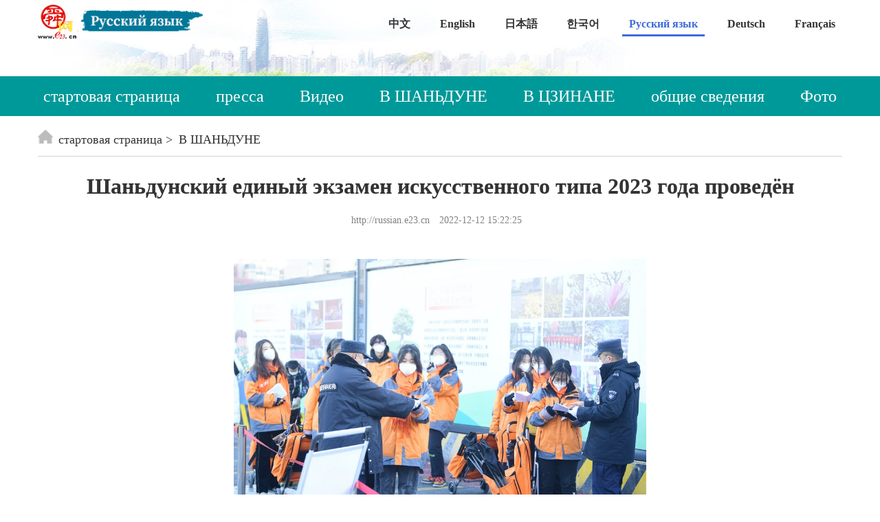

--- FILE ---
content_type: text/html
request_url: http://russian.e23.cn/2022/rusd_1212/28229.html
body_size: 2034
content:
<!DOCTYPE html>
<html>
	<head>
		<meta charset="utf-8" />
		<meta name="viewport" content="width=device-width, initial-scale=1">
		<title>Шаньдунский единый экзамен искусственного типа 2023 года проведён  - russian - e23.cn</title>
		<link rel="stylesheet" href="../../statics/css/amazeui.css">
		<link rel="stylesheet" type="text/css" href="../../statics/css/style.css" />
		<link rel="stylesheet" type="text/css" href="../../statics/css/xiugai.css" />
		<link rel="stylesheet" type="text/css" href="../../statics/css/index.css" />
		<link rel="stylesheet" type="text/css" href="../../statics/css/main.css" />
	</head>
		<body>
				<div class="am-g banner">
			<div class="am-u-lg-12 am-u-sm-12">
				<div class="am-g-fixed" style="display: flex;justify-content: space-between;">
					<div class="am-u-sm-3 business-logo"><img src="../../statics/img/logo-ey.png" alt="" /></div>
					<div class="am-u-sm-7 am-u-end mainbav">
						<a href="http://www.e23.cn/" target="_blank">中文</a>
						<a href="http://english.e23.cn" target="_blank" >English</a>
						<a href="http://jp.e23.cn" target="_blank">日本語</a>
						<a href="http://korea.e23.cn/" target="_blank">한국어</a>
						<a href="http://russian.e23.cn" target="_blank"class="active">Русский язык</a>
						<a href="http://german.e23.cn/" target="_blank">Deutsch</a>
						<a href="http://france.e23.cn/" target="_blank">Français</a>
					</div>
					<div class="am-dropdown menu am-u-sm-4" data-am-dropdown>
						<button class="am-btn-xs am-btn am-btn-primary am-dropdown-toggle"
							data-am-dropdown-toggle>language <span class="am-icon-caret-down"></span></button>
						<ul class="am-dropdown-content">
							<li><a href="http://www.e23.cn/" target="_blank">中文</a></li>
							<li><a href="http://english.e23.cn" target="_blank">English</a></li>
							<li><a href="http://jp.e23.cn" target="_blank">日本語</a></li>
							<li><a href="http://korea.e23.cn/" target="_blank">한국어</a></li>
							<li><a href="http://russian.e23.cn" target="_blank">Русский язык</a></li>
							<li><a href="http://german.e23.cn/" target="_blank">Deutsch</a></li>
							<li><a href="http://france.e23.cn/" target="_blank">Français</a></li>
						</ul>
					</div>
				</div>
			</div>
		</div>		<!-- 导航 -->
				<div class="am-g">
			<div class="am-u-lg-12 nav nav-w-rd">
				<a href="http://russian.e23.cn/index.html" target="_blank">стартовая страница</a>
				<a href="http://russian.e23.cn/rujd/index.html" target="_blank">пресса</a>
				<a href="http://russian.e23.cn/rusp/index.html" target="_blank">Видео</a>
				<a href="http://russian.e23.cn/rusd/index.html" target="_blank">В ШАНЬДУНЕ</a>
				<a href="http://russian.e23.cn/rujn/index.html" target="_blank">В ЦЗИНАНЕ</a>
				<a href="http://russian.e23.cn/rugk/index.html" target="_blank">общие сведения</a>
				<a href="http://russian.e23.cn/rudt/index.html" target="_blank">Фото</a>
			</div>
		</div>
		<div class="am-g nav2">
			<div class="am-u-sm-12">
				<ul class="am-avg-sm-2">
					<li><a href="http://russian.e23.cn/index.html" target="_blank">стартовая страница</a></li>
					<li><a href="http://russian.e23.cn/rujd/index.html" target="_blank">пресса</a></li>
					<li><a href="http://russian.e23.cn/rusp/index.html" target="_blank">Видео</a></li>
					<li><a href="http://russian.e23.cn/rusd/index.html" target="_blank">В ШАНЬДУНЕ</a></li>
				</ul>
			</div>
			<div class="am-u-sm-12">
				<ul class="am-avg-sm-2">
					<li><a href="http://russian.e23.cn/rujn/index.html" target="_blank">В ЦЗИНАНЕ</a></li>
					<li><a href="http://russian.e23.cn/rugk/index.html" target="_blank">общие сведения</a></li>
					<li><a href="http://russian.e23.cn/rudt/index.html" target="_blank">Фото</a></li>
				</ul>
			</div>
		</div>		<!-- 头条 nd  -->
		<div class="am-g am-g-fixed">
			<div class="am-u-sm-12">
				<div class="breadNav"> <a href="http://russian.e23.cn/index.html"><span class="breadNav-icon"></span>стартовая страница</a> <a href="http://russian.e23.cn/rusd/">В ШАНЬДУНЕ</a>
				</div>
			</div>
		</div>

		<div class="am-g am-g-fixed">
			<div class="am-u-sm-12 erjicontent">
				<h1 class="am-text-center ariticla-title">Шаньдунский единый экзамен искусственного типа 2023 года проведён</h1>
				<p class="airtical-labels"> <span>http://russian.e23.cn</span> <span>2022-12-12 15:22:25</span></p>
				<div class="airtical-content">
										<center>
	<img alt="Шаньдунский единый экзамен искусственного типа 2023 года проведён" height="670" src="http://img01.e23.cn/2022/1212/20221212032231535.jpg" width="937" /></center>
<p>
	　　В 8:30 утра 11-го декабря начался письменный экзамен искуственного типа 2023 года для вступления в вузы, и одинаковы в 2022 году, всего разделены на художественный, культурный, каллиграфический, и музыкальный тип.</p>
				</div>
			</div>
		</div>

		<!-- 轮播end -->
		<div class="am-g">
			<div class="am-u-sm-12 footer bggray">
				<p>Авторское право принадлежит вейб- сайту Шунь. Все права защищены.</p>
				<p>Прииспользовании материалов вейб- сайта Шунь позвоните по номеру:0531-67976123</p>
			</div>
		</div>

		<!--在这里编写你的代码-->

		<!--[if (gte IE 9)|!(IE)]><!-->
		<script src="../../statics/js/jquery.js"></script>
		<!--<![endif]-->
		<!--[if lte IE 8 ]>
		<script src="http://libs.baidu.com/jquery/1.11.3/jquery.min.js"></script>
		<script src="http://cdn.staticfile.org/modernizr/2.8.3/modernizr.js"></script>
		<script src="assets/js/amazeui.ie8polyfill.min.js"></script>
		<![endif]-->
		<script src="../../statics/js/swiper.min.js"></script>
		<script src="../../statics/js/amazeui.min.js"></script>
	<!--sign{25d7e7073b7b1e87f6086c19af7442da}--></body>
</html>


--- FILE ---
content_type: text/css
request_url: http://russian.e23.cn/statics/css/style.css
body_size: 1936
content:
* {
	margin: 0;
	padding: 0;
	box-sizing: border-box;
}

a {
	text-decoration: none;
}

body,
html {
	width: 100%;
	height: 100%;
}

img {
	width: 100%;
}

.banner {
	background: url(../img/bj.jpg) top center no-repeat;
	padding-bottom: 5rem;
}

.am-g-fixed {
	max-width: 1200px !important;
	margin: 0 auto;
}

.nav {
	background-color: #406ad9;
	display: flex;
	justify-content: center;
}

.nav a {
	padding: 1rem 2.6rem;
	color: #fff;
	font-size: 2.4rem;
}

.nav a:hover {
	/* background-color: #255BC6; */
	color: #fff;
}

.nav2 {
	display: none;
}

.mainbav {
	display: flex;
	justify-content: space-between;
	height: 5.3rem;
}

.mainbav a {
	padding: 1rem 1rem 0;
}

.mainbav .active {
	color: #406ad9;
	border-bottom: solid 3px #406ad9;
}


.menu {
	display: none;
}

.business-logo {
	width: 27rem;
	padding-top: 0.5rem;
}

.bt {
	margin-top: 2.5rem;
}

.bt img {
	width: 3.2rem;
	height: 3.2rem;
}

.videocontent1 {
	padding-left: 0;
}

.videocontent2 {
	padding-right: 0;
}

.videocontent2 li:nth-child(3),
.videocontent2 li:nth-child(4) {
	margin-top: 1rem;
}

.videocontent2 li img {
	height: 19rem;
}

.righttop {
	margin-top: 2.5rem;
}

.adv {
	margin: 1.5rem auto;
}

.box4by3 {
	width: 45%;
}

.c-title-b {
	width: 50%;
}

.foreign_box2.foreign_odd {
	padding-right: 0 !important;
}

.footer {
	padding: 4rem 0;
	text-align: center;
	line-height: 1.8;
}

.pic-bb img {
	height: 75rem;
}

.swiper-button-prev {
	left: 19vw !important;
}

.swiper-button-next {
	right: 19vw !important;
}

.hbtn-prev-b:after,
.hbtn-prev:after {
	font-size: 7rem !important;
}

.ttswiper img {
	height: 42rem;
}

.bggray {
	background-color: #f5f5f7;
}
.redNewsContent2020b{
min-height: 7.4rem;
}
.redNewsContent2020c{
min-height: 7.4rem;
}
.redNewsContent2020{
min-height: 6.8rem;
}
.bjsl {
min-height: 30.5rem;
}
.foreign_pic8_con p{
    min-height: 6.5rem;
overflow: hidden;
    text-overflow: ellipsis;
    display: -webkit-box;
    -webkit-line-clamp: 2;
    -webkit-box-orient: vertical;
}

.bt {
    margin-top: 2rem;
}
.c-title-b{
    overflow: hidden;
    text-overflow: ellipsis;
    display: -webkit-box;
    -webkit-line-clamp: 3;
    -webkit-box-orient: vertical;
}
 
.righttop p{
overflow: hidden;
    text-overflow: ellipsis;
    display: -webkit-box;
    -webkit-line-clamp: 1;
    -webkit-box-orient: vertical;
}

.foreign_pic10 p{
overflow: hidden;
    text-overflow: ellipsis;
    display: -webkit-box;
    -webkit-line-clamp: 2;
    -webkit-box-orient: vertical;
min-height:4.8rem;
}

@media screen and (max-width: 750px) {
	.nav {
		display: none;
	}

	.nav2 {
		font-size: 1rem;
		display: block !important;
	}

	.nav2 li {
		color: #fff;
		margin-top: 0.8rem;
		padding: 0 0.07rem;
		font-size: 1.3rem;
	}

	.nav2 li a {
		color: #fff;
		/* background-color: #005AE6; */
		background-color: #009999;
		border-radius: 1rem;
		text-align: center;
		display: inline-block;
		width: 100%;
		font-size: 1.3rem;
	}

	.mainbav {
		display: none;
	}

	.mainbav a {
		/* padding: 0; */
	}

	.menu {
		display: block;
		padding-top: 2rem;
	}

	.business-logo {
		width: 19rem;
		padding-top: 1rem;
	}

	.container2022 {
		margin: 2rem auto !important;
		padding: 1rem 1.7rem !important;
		border-top: solid 5px #e1d0b8 !important;
	}

	.container2022 h1 {
		font-size: 2rem !important;
		line-height: 1.4 !important;
	}

	.bt {
		font-size: 2.4rem !important;
	}

	.foreign_pic6 i {
		width: 6.6rem !important;
		height: 6.6rem !important;
	}

	.foreign_pic6 a {
		font-size: 1.8rem;
		line-height: 1.5;
	}

	.redNewsContent2020b {
		font-size: 1.7rem !important;
		line-height: 1.5 !important;
	}

	.videocontent1 {
		padding: 0 !important;
	}

	.videocontent2 {
		padding: 0 !important;
	}

	.videocontent2 li {
		padding: 0.9rem !important;
	}

	.righttop {
		margin-top: 1rem;
	}

	.videocontent2 li img {
		height: 12rem;
	}

	.videocontent2 li:nth-child(3),
	.videocontent2 li:nth-child(4) {
		margin-top: 0;
	}

	.redNewsContent2020c {
		font-size: 1.7rem !important;
		line-height: 1.5 !important;
		padding-bottom: 1rem !important;
		margin-top: 1rem !important;
	}

	.redNewsContent2020 {
		font-size: 1.5rem;
		color: #1f1f1f;
		line-height: 1.4;
		padding-bottom: 1rem !important;
		margin-top: 1rem !important;
	}

	.wbh {
		padding: 1rem !important;
	}

	.notshow {
		display: none;
	}

	.bjsl {
		flex-direction: column;
	}

	.wzdwb h3 {
		margin-left: 0 !important;
		font-size: 2rem !important;
	}

	.wzdwb p {
		margin: 0 !important;
		font-size: 1.6rem !important;
	}

	.wblb ul {
		flex-direction: column;
	}

	.wblb li {
		border-right: 0 !important;
		border-bottom: 1px solid #e1e1e1;
		padding: 0 1rem 1rem !important;
		margin-top: 1rem !important;
	}

	.foreign_pic8_con {
		border-left: 0 !important;
		padding-left: 0 !important;
	}

	.foreign_box2.foreign_odd {
		padding-right: 1rem !important;
	}

	.foreign_box2 .foreign_tit2 {
		margin-left: 0 !important;
	}

	.foreign_list3 li {
		padding: 1rem 0;
	}

	.imggd img {
		height: 18rem !important;
	}

	.foreign_pic8_con p {
		font-size: 2rem !important;
	}

	.pic-bb img {
		width: 90vw !important;
		height: 18rem;
	}

	.sdwz {
		padding: 0.2rem !important;
		font-size: 1.5rem !important;
	}

	.hbtn-prev-b:after,
	.hbtn-prev:after {
		font-size: 2rem !important;
	}

	.footer {
		padding: 2rem 0 !important;
		font-size: 1rem !important;
	}

	.swiper-button-prev {
		left: 2vw !important;
	}

	.swiper-button-next {
		right: 2vw !important;
	}

	.ttswiper img {
		height: 18rem;
	}

	.jgd {
		padding: 0.7rem !important;
		font-size: 1.5rem !important;
	}

	.erjicontent .am-text-center {
		font-size: 2rem !important;
		line-height: 1.5;
	}

	.airticalImg {
		width: 100% !important;
		margin: 1rem auto;
	}

	.airtical-labels {
		margin: 0 0 1rem 0 !important;
		padding-bottom: 0 !important;
	}

	.banner .am-btn-primary {
		background-color: #406ad9;
		border-color: #406ad9;
	}

	.airticalText-e {
		font-size: 1.6rem !important;
		line-height: 1.7 !important;
	}

	.foreign_list8 li {
		display: flex;
		flex-direction: column;
	}

	.foreign_list8 li {
		font-size: 1.7rem !important;
		line-height: 1.5 !important;
		padding: 1rem !important;
	}

	.foreign_list8 li span {
		font-size: 1.4rem !important;
		margin-left: 0 !important;
		margin-top: 0.6rem;
	}

	.foreign_list8 li:before {
		display: none !important;
	}

	.page_n {
		padding: 2rem 0 !important;
	}

	.page_n a {
		padding: 0.6rem 1rem !important;
		margin: 0 0.3rem !important;
	}

	.foreign_pic13 li img {
		height: 9rem !important;
	}

	.foreign_pic13 li {
		margin-top: 0.5rem !important;
		padding: 1rem !important;
	}

	.foreign_pic13 li i {
		width: 2.8rem !important;
		height: 2.8rem !important;
	}

	.bt {
		margin-top: 0 !important;
	}
	.redNewsContent2020b{
		min-height: 0 !important;
		}
		.redNewsContent2020c{
		min-height: 0 !important;
		}
		.redNewsContent2020{
		min-height:  0 !important;
		}
		.bjsl {
		min-height:  0 !important;
		}
		.foreign_pic8_con p{
			min-height:  0 !important;
		}
}
.airtical-content img {
	width:100%;
	max-width:600px;
	height:auto;
}


--- FILE ---
content_type: text/css
request_url: http://russian.e23.cn/statics/css/index.css
body_size: 6908
content:
a {
	color: #555;
	text-decoration: none
}

* {
	margin: 0;
	padding: 0
}

div,
p,
h2,
h3,
ul,
li {
	margin: 0;
	padding: 0;
}

h2,
h3 {
	font-weight: normal;
}

a {
	text-decoration: none;
	outline: none;
	color: #333;
}

a:hover {
	text-decoration: none;
	color: #3773db;
}

.left {
	float: left;
}

.right {
	float: right;
}

li {
	list-style: none
}

body {
	text-align: left;
	font-family: "Times New Roman", Times, serif;
	margin-top: 0px;
	/*padding-left:calc(100vw - 100%);*/
}

img {
	border: none;
}

.marg: {
	0px;
}

.container2020 {
	width: 1200px;
	margin: 5px auto 26px;
	overflow: hidden;
}

.mainbav {
	font-size: 1.6rem;
	font-family: "Times New Roman", Times, serif;
	padding-top: 1.2rem;
	font-weight: 600;
}

.mainbav a {
	/* padding: 10px 20px; */
}

.wls {
	display: flex;
	justify-content: space-between;
}

.section2020-h {
	width: 1200px;
	background-color: #037edb;
	overflow: hidden;
	margin: 0 auto;
}

.col-left2020 {
	width: 780px;
	margin-right: 50px;
	height: auto;
	float: left;
	display: inline;
	overflow: hidden;
}

.col-auto2020 {
	float: right;
}

.section2020 {
	width: 100%;
	background: url(../img/bj.jpg) top center no-repeat;
}

.container2022 {
	/* width: 1200px; */
	margin: 3rem auto;
	background-color: #f8f8f8;
	border-radius: 20px;
	border-top: solid 5px #decfab;
	padding: 20px 30px;
}

.container2022 h1 {
	font-size: 36px;
	line-height: 40px;
	text-align: center;
}

.container2022 p {
	font-size: 16px;
	text-align:center;
}

.business-logo {}

.nav-2020 {
	width: 1200px;
	margin: 0 auto;
	margin-top: 55px;
	height: 56px;
}

.nav-2020 ul {
	display: flex;
	justify-content: space-between;
}

.nav-2020 li {
	padding: 10px;
	font-size: 26px;
}

.nav-2020 li a {
	color: #FFFFFF;
}

.mainbav span a {
	color: #406ad9;
	border-bottom: solid 3px #406ad9;
	margin-top: 2rem;
}

.tit {
	border-bottom: solid 2px #037edb;
	height: 38px;
}

.more {
	font: 14px/36px 'microsoft yahei';
	float: right;
}

.more a {
	color: #006ec2;
}

.defaultList {
	margin-top: 10px;
}

.tit-yj {
	font: 22px/30px 'microsoft yahei';
	font-weight: 800;
	float: left;
}

.tit-yj span {
	color: #037edb;
}

.zlm-l {
	width: 156px;
	float: left;
}

.zlm-r {
	width: 565px;
	float: left;
	margin-left: 36px;
	margin-top: 22px;
}

.mei {
	height: 118px;
	width: 142px;
	background-color: #e5f4ff;
	border-bottom: solid 1px #d1ebff;
}

.on {
	width: 156px;
	background: url(../img/zlm-u-bg.png) top left no-repeat;
	height: 118px;
}

.zlm-d {
	font: 18px/36px 'microsoft yahei';
	color: #FFFFFF;
	text-align: center;
	padding-right: 10px;
	margin-top: 10px;
}

.zlm-l ul {}

.zlm-u {
	padding-top: 22px;
	padding-right: 10px;
	text-align: center;
}

.tit-l {
	text-align: center;
	background: #007ede;
	color: #FFFFFF;
	font: 18px/36px 'microsoft yahei';
	font-weight: 600;
	width: 100px;
	float: left;
}

.tit-l a {
	color: #FFFFFF;
}

.tit-r {
	text-align: center;
	background: #d3ecff;
	color: #006ec2;
	font: 18px/36px 'microsoft yahei';
	font-weight: 500;
	width: 160px;
	float: left;
}

.zlm-d2 {
	text-align: center;
	color: #006ec2;
	font: 18px/36px 'microsoft yahei';
}

.tit-r a {
	color: #006ec2;
}

.importentNews2020 {
	margin-bottom: 30px;
	margin-top: 20px;
}

.importentNews2020-tt {
	font: 30px/58px 'microsoft yahei';
	font-weight: 600;
	text-align: center;
	height: 56px;
	overflow: hidden;
}

.importentNews2020-tt a {
	color: #bd0016;
}

.am-text-center2020 {
	font: 14px/24px 'microsoft yahei';
	text-align: center;
}

.am-text-center2020 a {
	color: #8d8d8d;
}

.sy-News2020 {
	width: 100px;
}

.flex-between2020 {
	display: flex;
	align-items: flex-start;
	justify-content: space-between;
}

.view1-left2020 {
	width: 800px;
}

.carousel-1 {
	/* width: 720px; */
}

..am-viewport .am-slides li {
	width: 800px;
	height: auto;
}

.carousel-12020 {
	height: 375px;
	background-color: #000;
}

.am-slider-c2 {
	-webkit-box-shadow: 0 1px 4px rgba(0, 0, 0, .2);
	box-shadow: 0 1px 4px rgba(0, 0, 0, .2);
}

.am-slider {
	position: relative;
}

.am-slider {
	margin: 0;
	padding: 0;
}

.am-slider .am-slides>li {
	display: none;
	-webkit-backface-visibility: hidden;
	position: relative;
}

.view1-right2020 {
	width: 460px;
}

.redTextNews2020 {
	padding-bottom: 20px;
	border-bottom: 1px dashed #A8A8A8;
	margin-bottom: 20px;
}

.redNewsTitle2020 {
	font-size: 24px;
	margin-bottom: 20px;
}

.redNewsContent {
	font-size: 16px;
	color: #5e5d5d;
	text-indent: 2em;
}

.checkMore2020 {
	color: #e5001c;
}

.tb {
	float: left;
	background-color: #037edb;
	border-right: solid 4px #d8ebfa;
	width: 65px;
	padding: 20px;
	color: #FFFFFF;
	font-size: 24px;
	line-height: 34px;
	font-weight: 600;
	height: 188px;
}

.tb-r ul li {
	width: 140px;
	float: left;
}

.tb-u img {
	text-align: center;
	margin: 26px 30px;
}

.tb-d {
	text-align: center;
	color: #505050;
	font: 18px/36px 'microsoft yahei';
}

.foreign_list8 {
	width: 100%;
}

.zlm {
	width: 780px;
	border: solid 1px #e6e6e6;
	height: auto;
	overflow: hidden;
	border-top: 0px;
}

.left {
	width: 582px;
	float: left;
	border: solid 1px #e6e6e6;
	height: auto;
	overflow: hidden;
}

.l-tit {
	width: 580px;
	background-color: #d8ebfa;
	overflow: auto;
}

.l-tit h3 {
	background-color: #037edb;
	font: 18px/50px 'microsoft yahei';
	color: #FFFFFF;
	text-align: center;
	width: 150px;
	float: left;
}

.l-d {
	padding: 20px;
}

.l-d-u {
	border-bottom: dashed 1px #A2A2A2;
	height: auto;
	overflow: hidden;
}

.w-pic {
	float: left;
}

.w-w {
	float: right;
	width: 290px;
}

.redNewsContent2020 {
	font-size: 18px;
	color: #1f1f1f;
	line-height: 24px;
	border-bottom: dashed 1px #A2A2A2;
	padding-bottom: 20px;
	height: auto;
	margin-top: 20px;
}

.chaxun {
	background: url(../img/rm-pic.jpg) top center no-repeat;
	width: 346px;
	height: 464px;
	margin: 16px auto;
}

.chaxun h3 {
	text-align: center;
	font: 20px/46px 'microsoft yahei';
	font-weight: 600;
	color: #FFFFFF;
	padding-left: 20px;
}

.chaxun ul {
	padding: 20px;
}

.chaxun ul li {
	border-bottom: solid 1px #d4e7f5;
	padding: 12px 0px;
}

.logo {
	text-align: center;
	margin: 6px auto 20px auto;
}

.yb {
	float: right;
}

.chaxun ul li img {
	margin-right: 10px;
}

.defaultLists {
	font-size: 16px;
	color: #2f2f2f;
	line-height: 2.4;
}

.defaultLists:before {
	content: '';
	display: inline-block;
	width: 4px;
	height: 4px;
	background-color: #ca001b;
	border-radius: 50%;
	overflow: hidden;
	vertical-align: middle;
	margin-right: 22px;
}

.hd {
	width: 780px;
	height: 50px;
	background: #fff;
	border-top: 1px solid #f04343;
	position: relative;
}

.clearfix2020 {
	width: 780px;
	height: 50px;
	background: #f7f9fa;
}

.clearfix2020 a.current2020 {
	background: #32a0dd;
	font-weight: bold;
	color: #fff;
}

.clearfix2020 a {
	display: block;
	width: 115px;
	height: 50px;
	font: normal 20px/55px "Microsoft Yahei";
	text-align: center;
	color: #404040;
	text-decoration: none;
	position: relative;
	overflow: hidden;
}

.slideTxtBox .hd ul li.on a {
	background: #f04343;
	color: #fff;
	font-weight: bold;
}

.hd ul {
	padding: 0px;
}

.hd ul li {
	float: left;
}

.post_xwjx_new2020 {
	height: auto;
	border-bottom: 1px solid #f0f0f0;
	overflow: hidden;
	padding: 26px 0;
}

.post_xwjx_new2020 h3 {
	font: 20px/38px "Microsoft Yahei";
	min-height: 40px;
	padding-bottom: 10px;
	margin: 0px;
}

.post_xwjx_new2020 h3 a {
	color: #555555;
}

.post_xwjx_new2020 .bq2020 {
	margin-bottom: 25px;
}

.post_xwjx_new2020 .bq2020 p {
	height: 22px;
	border-radius: 2px;
	color: #7a7a7a;
	font: 14px/24px "Sim sun";
	padding: 0 6px;
	margin-right: 10px;
	margin-left: 0;
	margin-top: 0px;
}

.post_xwjx_new2020 .bq2020 p a {
	color: #f04343;
}

.post_xwjx_new2020 .ly2020 {
	font: 12px/26px "Sim sun";
	color: #888;
	float: right;
}

.post_xwjx_new2020 .ly2020 p {
	margin-right: 20px;
	float: left;
	margin-top: 0px;
}

.bd {
	float: left;
	width: 780px;
}

.bd ul {
	padding-left: 0px;
}

.post_xwjx_new2020 .thumb12020 {
	margin-right: 17px;
	float: left;
}

.col-auto2020b {
	float: right;
	width: 370px;
	height: auto;
}

.ranking2020 {
	height: 56px;
	background: url(../img/yunketang.jpg) top left no-repeat;
}

.ranking2020 h3 {
	font: 24px/56px "Microsoft Yahei";
	float: left;
}

.mod_hot2020 ul {
	padding-left: 0px;
	float: left;
	margin-top: -8px;
	width: 100%;
}

.mod li {
	margin-bottom: 10px;
}

.mod_hot2020 li {
	height: 30px;
	line-height: 30px;
	overflow: hidden;
	padding-left: 20px;
	background: url(../img/dian.jpg) left center no-repeat;
}

.videoNews-label {
	position: absolute;
	bottom: 0;
	left: 0;
	width: 100%;
	height: 40px;
	background-color: rgba(0, 0, 0, .6);
	line-height: 40px;
}

.pic {
	position: relative;
	margin-bottom: 20px;
}

.videoNews-text {
	text-align: left;
	font-size: 16px;
	color: #fff;
	margin: 0;
	padding-left: 20px;
}

.mod_hot2020 li a {
	color: #555555;
}

.mod_hot2020 .top2020 em {
	color: #f34540;
	font-size: 26px;
	margin-top: -1px;
}

.mod_hot2020 li em {
	font-family: "Georgia";
	font-size: 16px;
	color: #888888;
	font-style: italic;
	width: 27px;
	float: left;
	text-indent: 2px;
}

.mod_hot2020 li a {
	float: left;
	font-size: 14px;
	width: 200px;
}

.mod_hot2020 li span {
	font-family: Arial;
	font-size: 14px;
	float: right;
	color: #f34540;
	;
}

#page2020 {
	overflow: hidden;
	margin: 0 auto;
	padding: 19px 0;
	text-align: right;
}

#page2020 span {
	border: 1px solid #E2E2E2;
	cursor: pointer;
	display: inline-block;
	font: 14px/2 "", "Arial Narrow", HELVETICA;
	height: 28px;
	margin-right: 5px;
	text-align: center;
	width: 28px;
	background: none repeat scroll 0 0 #e18121;
	color: #FFFFFF;
}

#page2020 a {
	border: 1px solid #e2e2e2;
	cursor: pointer;
	display: inline-block;
	font: 14px/2 "", "Arial Narrow", HELVETICA;
	height: 28px;
	margin-right: 3px;
	text-align: center;
	width: 30px;
}

.bottom2020n {
	width: 100%;
	height: auto;
	overflow: hidden;
}

.bottom2020n .post_foot2020n {
	height: 120px;
	background-color: #e3e6e8;
}

.foot_main2020n {
	width: 1200px;
	margin: 0 auto;
}

.foot_main2020n li a {
	color: #747272;
}

.topx2020 {
	float: left;
	_display: inline;
	width: 840px;
	margin: 10px 0;
	font: 14px/1 "Sim sun";
}

.topx2020 a {
	margin: 0 7px;
	color: #5a5a5a;
}

.content_main2020 {
	float: left;
}

.content_main2020 h1 {
	font: bold 34px/48px "Microsoft Yahei";
	color: #404040;
	text-align: center;
}

.time2020 {
	margin-top: 20px;
	font: 12px/1 Arial, "Sim sun";
	color: #888;
	height: 14px;
}

.time2020 p {
	float: left;
	margin-right: 15px;
	margin-left: 0;
}

.time2020 p a {
	color: #454545;
	color: #888;
}

.body2020 {
	position: relative;
	margin-top: 16px;
}

#zhw2020 {
	width: auto;
	margin: 0;
	font: 18px/32px "Microsoft Yahei";
	color: #404040;
}

#zhw2020 p {
	font: 18px/32px "Microsoft Yahei";
	color: #404040;
	text-indent: 0;
	margin: 16px 0 0;
	width: 100%;
}

#zhw2020 .zbzr2020 {
	float: right;
	text-align: right;
	margin: 20px auto;
}

.shipin {
	width: 100%;
	margin-top: 30px;
	background: url(../img/bg2.jpg) top center no-repeat;
	background-color: #e5f4ff;
}

.flex-between {
	display: flex;
	align-items: flex-start;
	justify-content: space-between;
}

.phonePic {
	width: 580px;
	margin-right: 40px;
}

.rongmeiList {
	display: flex;
	justify-content: space-between;
	align-items: flex-start;
	flex-flow: wrap;
}

.shouji {
	background: url(../img/sj.png) no-repeat top center;
	width: 275px;
	height: 557px;
	padding-top: 60px;
	padding-left: 17px;
	float: left;
	margin-bottom: 50px;
}

.jndb-nr li {
	margin-right: 30px;
}

.rongmeiLists {
	margin-bottom: 40px;
}

.rongmeilistsImg {
	width: 278px;
}

.rongmeilistsText {
	font: 16px/50px "Microsoft Yahei";
	height: 50px;
}

.am-text-center {
	text-align: center !important;
}

.ds {
	background-color: #ededed;
	width: 240px;
}

.ds p {
	font: 14px/50px "Microsoft Yahei";
	text-align: center;
}

.top_search form {
	width: 330px;
	height: 34px;
	line-height: 28px;
}

.zhuce {
	float: right;
	width: 170px;
	font: 14px/50px "Microsoft Yahei";
	color: #d74339;
}

.zhuce-zc {
	background: url(../img/zhuce.png) left center no-repeat;
	padding-left: 30px;
	float: left;
}

.zhuce-dv {
	background: url(../img/denglu.png) left center no-repeat;
	padding-left: 30px;
	float: left;
}

.xian {
	float: left;
	width: 50px;
	text-align: center;
}

.top_search form .search_text {
	width: 227px;
	height: 34px;
	color: #c5c5c5;
	background: url(../img/sousuo_03.png) no-repeat center center;
	line-height: 34px;
	box-sizing: border-box;
	padding-left: 10px;
	font-size: 14px;
	float: left;
}

.xy {
	float: right;
}

.top_search form .search_btn {
	width: 37px;
	height: 34px;
	background: url(../img/sousuo_04.png) no-repeat center center;
	cursor: pointer;
}

.top_search {
	float: left;
	margin-top: 9px;
}

input {
	outline: none;
	border: none;
}

.top_con .top_search {
	width: 330px;
	height: 28px;
	margin-left: 320px;
	margin-top: 6px;
}

.lib {
	border-bottom: 1px solid #d7d7d7;
	padding-bottom: 20px;
	font-family: "microsoft yahei";
}

.liebieo {
	width: 1200px;
	display: block;
}

.lib p {
	color: #333333;
	font-size: 14px;
	line-height: 25px;
	margin-top: 15px;
	font-family: "SimSun";
}

.lib h3 {
	color: #1f2d4a;
	font-size: 22px;
	font-weight: normal;
	margin-top: 19px;
}

.time {
	color: #aaaaaa;
	display: block;
	font-size: 12px;
	height: 16px;
	line-height: 16px;
	margin-top: 22px;
	padding-left: 23px;
	width: 100px;
	background-attachment: scroll;
	background-image: url(../img/other.png);
	background-repeat: no-repeat;
	background-position: 0 0;
}

.breadNav {
	margin-bottom: 20px;
}

.breadNav a {
	color: #333333;
	font-size: 18px;
}

.breadNav-icon {
	width: 22px;
	height: 20px;
	display: inline-block;
	margin-right: 8px;
	background: url(../img/inte.png) no-repeat;
	background-size: 100%, 100%;
}

.breadNav>a:not(:last-child):after {
	content: '>';
	display: inline-block;
	margin: 0 5px;
}

.part {
	width: 1200px;
	margin: 0 auto;
	margin-top: 0px;
	margin-right: auto;
	margin-bottom: 20px;
	margin-left: auto;
	height: auto;
	overflow: hidden;
	padding-top: 30px;
}

.part ul li {
	float: left;
	margin-right: 18px;
	margin-bottom: 20px;
}

.part ul li h3 {
	font: 20px/38px "microsoft yahei";
	font-weight: bold;
	text-align: center;
}

.pic-p {
	font: 14px/28px "microsoft yahei";
	text-align: center;
}

.content_main2020 h1 {
	font: bold 34px/48px "Microsoft Yahei";
	color: #404040;
	text-align: center;
}

.time2020 {
	margin-top: 20px;
	font: 12px/1 Arial, "Sim sun";
	color: #888;
	height: 14px;
	margin: 0 auto;
	width: 550px;
}

/*2020年12月2日*/
.foot_main2020n li {
	display: block;
	color: #747272;
	margin: 0 10px;
	font: 14px/40px 'microsoft yahei';
	float: left;
	display: inline;
	text-align: center;
}

.bottom2020n .post_foot2020n {
	height: 160px;
	background-color: #FFFFFF;
}

.gdd {
	margin: 10px auto;
}

.lb ul {
	margin-top: 200px;
}

.lb li {
	float: left;
	background: #FFFFFF;
	margin-right: 20px;
	margin-bottom: 30px;
	width: 281px;
}

.aal {
	width: 281px;
	float: left;
	position: relative;
}

.aal img {
	width: 281px;
	height: 229px;
}

.aal-wz {
	position: absolute;
	bottom: 0;
	left: 0;
	width: 100%;
	height: 40px;
	background-color: rgba(0, 0, 0, .6);
	line-height: 40px;
	color: aliceblue;
	text-align: center;
}

.swiper-container {
	width: 100%;
	height: 100%;
}

.swiper-slide {
	text-align: center;
	font-size: 18px;
	/* Center slide text vertically */
	display: -webkit-box;
	display: -ms-flexbox;
	display: -webkit-flex;
	display: flex;
	-webkit-box-pack: center;
	-ms-flex-pack: center;
	-webkit-justify-content: center;
	justify-content: center;
	-webkit-box-align: center;
	-ms-flex-align: center;
	-webkit-align-items: center;
	align-items: center;
}

.swiper-container .swiper-container1 .swiper-wrapper {
	margin: 20px;
}

..swiper-container .swiper-container1 {
	width: 95%;
}

.anniu {
	position: absolute;
	left: 0px;
	top: 39%;
	width: 100%;
	display: flex;
	justify-content: space-between;
	z-index: 2;
	cursor: pointer;
}

.wk {
	position: relative;
	height: 100%;
}

.yyy {
	width: 46px;
	height: 76px;
}

.quanshiwezi {
	width: 100%;
	border-top: solid 5px #e2ab48;
	border-bottom: solid 5px #e2ab48;
	background: #ffefd2;
	height: 260px;
	padding: 36px;
	margin: 10px;
}

.quanshiwezi p {
	font-size: 18px;
	line-height: 30px;
	text-align: left;
}

.swiper-container-b .swiper-slide {
	background: none;
	.
}

.lsbj {
	background: url("../img/lansebj.jpg") top center;
	height: 791px;
	padding-top: 50px;
}

.wenzih {
	background-color: rgba(0, 0, 0, .6);
	position: absolute;
	bottom: 0;
	padding: 8px 60px 8px 8px;
	width: 100%;
	color: #fff;
	display: block;
	word-wrap: normal;
	text-overflow: ellipsis;
	white-space: nowrap;
	overflow: hidden;
	width: 100%;
}

.wenzih {
	text-align: left;
	float: left;
	left: 0px;
	width: 100%;
	padding-left: 50px;
}

.swiper-pagination-b {
	text-align: right;
}

.swiper-pagination-b .swiper-pagination-bullet {
	width: 12px;
	height: 12px;
	display: inline-block;
	border-radius: 50%;
	opacity: .8;
	text-align: right;
}

/*2021年7月5日*/
.breadNav {
	text-align: left;
	margin: 20px 0px;
	border-bottom: 1px solid #d2d2d2;
	padding-bottom: 10px;
}

.airtical h1 {
	margin-top: 20px;
	font-size: 30px;
	color: #000000;
	margin-bottom: 20px;
	text-align: center;
	padding: 20px 0px;
}

.airtical-labels {
	color: #818181;
	font-size: 14px;
	margin: 0 0 25px 0;
	padding-bottom: 20px;
	text-align: center;
}

.airtical-labels>span {
	display: inline-block;
	margin-right: 10px;
}

.shipin2 {
	padding: 30px 20px 20px 20px;
	text-align: center;
	margin-bottom: 10px;
	height: auto;
	overflow: hidden;
}

.airticalText {
	line-height: 32px;
	font-size: 16px;
	color: #3D3D3D;
	text-align: justify;
	text-indent: 2em;
	margin: 20px auto;
}

.nav-w {
	width: 100%;
	background-color: #406ad9;
}

.am-slides .jgd {
	padding: 15px;
	font-size: 18px;
}

.foreign_pic6 {
	/* width: 592px; */
	font-size: 22px;
	font-weight: 600;
	line-height: 28px;
	margin-top: 25px;
	position: relative;
}

.foreign_pic6 a {
	display: block;
	position: relative;
}

.foreign_pic6 i {
	position: absolute;
	background-image: url("../img/play.png");
	background-repeat: no-repeat;
	background-size: 100% 100%;
	width: 88px;
	height: 88px;
	z-index: 99;
	top: 50%;
	left: 50%;
	transform: translate(-50%, -50%);
}

.foreign_pic7 {
	margin-top: 20px;
	/* width: 592px; */
}

.fr {
	float: right;
}

element.style {}

.foreign_pic7 li {
	float: left;
	width: 280px;
	margin: 5px 0 0 16px;
	font-size: 16px;
	position: relative;
}

.foreign_pic7 li img {
	display: block;
	margin-bottom: 5px;
}

.oreign_pic6 p {
	font-size: 18px;
	line-height: 36px;
}

.foreign_pic7 li i {
	position: absolute;
	background: url("../img/play-b.png") no-repeat;
	width: 62px;
	height: 62px;
	z-index: 99;
	top: 25%;
	left: 40%;
}

.fl {
	float: left;
}

.bt {
	border-bottom: solid 2px #406ad9;
	font-size: 36px;
	font-weight: bold;
	color: #406ad9;
}

.bt a {
	color: #406ad9;
}

.foreign_tit2 h3 a {
	color: #406ad9;
}

.more a {
	color: #997110;
}

.more {
	background-color: #ffbc1b;
	border-radius: 20px;
	font-size: 14px;
	padding: 0px 12px;
	line-height: 26px;
	margin-top: 16px;
}

.foreign_pic7 li p {
	overflow: hidden;
	text-overflow: ellipsis;
	display: -webkit-box;
	-webkit-box-orient: vertical;
	-webkit-line-clamp: 3;
	padding: 10px;
}

.hsbj {
	width: 568px;
}

.wbh {
	background-color: #f8f8f8;
	padding: 20px;
	display: flex;
	margin-top: 30px;
}

.redNewsContent2020b {
	font-size: 20px;
	color: #1f1f1f;
	line-height: 28px;
	border-bottom: dashed 1px #A2A2A2;
	padding-bottom: 12px;
	height: auto;
	margin-top: 20px;
}

.redNewsContent2020c {
	font-size: 20px;
	color: #1f1f1f;
	line-height: 28px;
	border-bottom: dashed 1px #A2A2A2;
	padding-bottom: 20px;
	height: auto;
	margin-top: 20px;
	font-weight: bold;
}

.view1-right2020b {
	/* width: 510px; */
}

.bt img {
	margin-right: 10px;
}

.imggd img {
	/* width: 440px; */
	height: 26rem;
}

.foreign_pic6 p {
	font-size: 24px;
	line-height: 38px;
	margin-top: 10px;
}

.bjsl {
	background-color: #2754cd;
	padding: 26px;
	display: flex;
}

.wzdwb a {
	color: #FFFFFF;
}

.wzdwb h3 {
	font-weight: bold;
	font-size: 24px;
	margin-left: 20px;
	margin-bottom: 20px;
}

.col-2 li {}

.c-title-b {
	margin-left: 10px;
	margin-top: 5px;
}

.wzdwb p {
	font-size: 18px;
	margin-left: 20px;
}

.zzyy {
	background-color: #f8f8f8;
	margin-bottom: 8px;
	display: flex;
}

.wblb {
	border-top: solid 1px #dcdcdc;
}

.wblb ul {
	display: flex;
	justify-content: space-between;
}

.nav-w-b {
	width: 100%;
	background-color: #406ad9;
}

.swiper-button-next,
.swiper-container-rtl .swiper-button-prev .hbtn-prev {
	right: 10%;
	left: auto;
}

.swiper-button-prev,
.swiper-container-rtl .swiper-button-next .hbtn-prev-b {
	left: 10%;
	right: auto;
}

.hbtn-prev-b:after,
.hbtn-prev:after {
	font-size: 80px;
	color: #FFFFFF;
}

.wblb li {
	min-height: 30px;
	padding: 0 20px 15px 20px;
	margin-bottom: 0px;
	border-right: 1px solid #e1e1e1;
	margin-top: 20px;
}

.am-slider-c2 .am-control-nav li a {
	width: 12px;
	height: 12px;
	border-radius: 50px;
}

.am-slider-c2 .am-control-nav li a.am-active {
	background-color: #ffbc1b;
	cursor: default;
}

.pic-bb img {
	width: 1200px;
}

.wlgd {
	position: relative;
}

.sdwz {
	position: absolute;
	bottom: 0px;
	background: rgba(0, 0, 0, .6);
	color: #FFFFFF;
	width: 100%;
	padding: 20px;
	font-size: 28px;
}

#footer {
	height: auto;
	padding: 30px;
	text-align: center;
	font-size: 18px;
	line-height: 36px;
	background: #f5f5f7;
}

.search {
	border: #f1f1f1 solid 1px;
	border-radius: 50px;
	text-align: right;
	width: 305px;
	float: right;
	height: 40px;
	position: relative;
	background-color: #f8f8f8;
}

.search input {
	border: none;
	background: none;
	outline: none;
}

.form-control {
	display: block;
	width: 100%;
	height: calc(1.5em + .75rem + 2px);
	padding: .375rem .75rem;
	font-size: 18px;
	font-weight: 400;
	line-height: 1.5;
	color: #495057;
	background-color: #fff;
	background-clip: padding-box;
	border: 1px solid #ced4da;
	border-radius: .25rem;
	transition: border-color .15s ease-in-out, box-shadow .15s ease-in-out;
}

.search button {
	position: absolute;
	right: 0px;
	top: 1px;
	border: none;
	border-radius: 50px;
	width: 38px;
	height: 38px;
}

/*日本语*/
.redNewsContent2020b-b {
	font-size: 20px;
	color: #1f1f1f;
	line-height: 48px;
	border-bottom: dashed 1px #A2A2A2;
	padding-bottom: 20px;
	height: auto;
	margin-top: 16px;
	overflow: hidden;
	height: 50px;
}

.nav-w-rb {
	width: 100%;
	background-color: #ca9152;
}

.container2022-b {
	width: 1200px;
	margin: 30px auto;
	background-color: #f8f8f8;
	border-radius: 20px;
	border-top: solid 5px #e1d0b8;
	padding: 20px 30px;
}

.container2022-b h1 {
	font-size: 36px;
	line-height: 40px;
	text-align: center;
}

.bt-b {
	border-bottom: solid 2px #ac6c25;
	font-size: 36px;
	font-weight: bold;
	color: #ac6c25;
}

.bt-b a {
	color: #ac6c25;
}

.foreignp5Con .col-b {
	width: 100%;
}

.nav-w-c {
	width: 100%;
	background-color: #ca9152;
}

.bjsl-b {
	background-color: #ca9152;
	padding: 26px;
	display: flex;
}

.bt-b img {
	margin-right: 10px;
}

/*韩语*/
.nav-w-rc {
	width: 100%;
	background-color: #d94a4a;
}

.container2022-c {
	width: 1200px;
	margin: 30px auto;
	background-color: #f8f8f8;
	border-radius: 20px;
	border-top: solid 5px #ffd695;
	padding: 20px 30px;
}

.container2022-c h1 {
	font-size: 36px;
	line-height: 40px;
	text-align: center;
}

.bt-c {
	border-bottom: solid 2px #e45050;
	font-size: 36px;
	font-weight: bold;
	color: #e45050;
}

.bt-c a {
	color: #e45050;
}

.foreignp5Con .col-c {
	width: 100%;
}

.nav-w-cc {
	width: 100%;
	background-color: #cd4646;
}

.bjsl-c {
	background-color: #cd4646;
	padding: 26px;
	display: flex;
}

.bt-c img {
	margin-right: 10px;
}

/*俄语*/
.nav-w-rd {
	width: 100%;
	background-color: #009999;
}

.container2022-d {
	width: 1200px;
	margin: 30px auto;
	background-color: #f8f8f8;
	border-radius: 20px;
	border-top: solid 5px #decfab;
	padding: 20px 30px;
}

.container2022-d h1 {
	font-size: 36px;
	line-height: 40px;
	text-align: center;
}

.bt-d {
	border-bottom: solid 2px #009999;
	font-size: 36px;
	font-weight: bold;
	color: #007799;
}

.bt-d a {
	color: #009999;
}

.foreignp5Con .col-d {
	width: 100%;
}

.nav-w-d {
	width: 100%;
	background-color: #007799;
}

.bjsl-d {
	background-color: #009999;
	padding: 26px;
	display: flex;
}

.bt-d img {
	margin-right: 10px;
}

/*德语*/
.nav-w-re {
	width: 100%;
	background-color: #0079cd;
}

.container2022-e {
	width: 1200px;
	margin: 30px auto;
	background-color: #f8f8f8;
	border-radius: 20px;
	border-top: solid 5px #ffcc00;
	padding: 20px 30px;
}

.container2022-e h1 {
	font-size: 36px;
	line-height: 40px;
	text-align: center;
}

.bt-e {
	border-bottom: solid 2px #0079cd;
	font-size: 36px;
	font-weight: bold;
	color: #007799;
}

.bt-e a {
	color: #0079cd;
}

.foreignp5Con .col-e {
	width: 100%;
}

.nav-w-e {
	width: 100%;
	background-color: #0a5492;
}

.bjsl-e {
	background-color: #0079cd;
	padding: 26px;
	display: flex;
}

.bt-e img {
	margin-right: 10px;
}

/*fa语*/
.nav-w-rf {
	/* width: 100%; */
	background-color: #ff8600;
}

.nav-w-rf a {
	padding: 1rem 5rem;
}

.container2022-f {
	width: 1200px;
	margin: 30px auto;
	background-color: #f8f8f8;
	border-radius: 20px;
	border-top: solid 5px #ffcc00;
	padding: 20px 30px;
}

.container2022-f h1 {
	font-size: 36px;
	line-height: 40px;
	text-align: center;
}

.bt-f {
	border-bottom: solid 2px #e98400;
	font-size: 36px;
	font-weight: bold;
	color: #e98400;
}

.bt-f a {
	color: #ff8600;
}

.foreignp5Con .col-f {
	width: 100%;
}

.nav-w-f {
	width: 100%;
	background-color: #e98400;
}

.bjsl-f {
	background-color: #ff8600;
	padding: 26px;
	display: flex;
}

.bt-f img {
	margin-right: 10px;
}

.bord0 {
	border: none;
}

/*二级页*/
.airtical-content p {
	line-height: 32px;
	font-size: 18px;
	color: #3D3D3D;
	text-align: justify;
	margin: 20px auto;
	text-indent:2em;
}
.airticalText-e {
	line-height: 32px;
	font-size: 18px;
	color: #3D3D3D;
	text-align: justify;
	margin: 20px auto;
}

.am-text-center {
	font-size: 32px;
	line-height: 46px;
}

.airticalImg {
	width: 72rem;
	margin: 20px auto;
}


--- FILE ---
content_type: text/css
request_url: http://russian.e23.cn/statics/css/main.css
body_size: 4846
content:
/*clear*/
.cf:before,
.cf:after {
	content: "";
	display: table;
}

.cf:after {
	clear: both;
	overflow: hidden;
}

.cf {
	zoom: 1;
}

/*header*/
/* .Header{background:url(../images/headbg.jpg) no-repeat;padding-top:31px;height:164px;} */
.Header .logo {
	text-align: center;
	margin-bottom: 15px;
}

.Header .logo .logo-img {
	margin-right: 23px;
}

.Header .logo .tit0-img {
	margin-bottom: 19px;
}

.Header .col-1 {
	width: 25%;
	margin-left: 10%;
}

.Header .col-1 img {
	margin: 30px 13px 0 13px
}

.facebook {
	width: 18px;
	height: auto;
}

.twitter {
	width: 22px;
	height: auto;
}

.sina {
	width: 24px;
	height: auto;
}

.instagram {
	width: 22px;
	height: auto;
}

.youtub {
	width: 50px;
	height: auto;
}

.Header .col-2 {
	margin-top: 28px;
	margin-right: 9%
}

.items {
	float: right;
	margin-right: 20px;
	height: auto;
	position: relative;
}

.items h3 {
	font-size: 16px;
	color: #fff;
	height: 42px;
	line-height: 40px;
	padding-left: 10px;
	display: inline-block;
}

/* .items span{background:url(../images/arrow.png) no-repeat;width:14px;height:7px;display: inline-block;margin-left:7px;} */
.items .itembox {
	position: absolute;
	height: 0px;
	overflow: hidden;
	transition: height 1s;
	z-index: 999;
}

.items .itembox ul {
	height: auto;
	padding: 10px;
	box-sizing: border-box;
}

.items .itembox ul li {
	height: 40px;
	font-size: 16px;
	width: 100%;
	line-height: 40px;
	text-align: center;
	border-bottom: 1px solid #e5e5e5;
}

.items .itembox ul li:last-child {
	border-bottom: none;
}

.items.Search {
	position: relative;
}

.items.Search input {
	width: 170px;
	height: 29px;
	padding-right: 30px;
	line-height: 29px;
	border: 1px solid #fff;
	border-radius: 15px;
	background-color: transparent;
	text-indent: 0.5em;
	color: #fff
}

.items.Search input#button {
	width: 13px;
	height: 15px;
	position: absolute;
	top: 8px;
	right: 12px;
	cursor: pointer;
	padding-right: 0;
	line-height: inherit;
	border: none;
	border-radius: none;
	text-indent: 0em;
	color: transparent
}

.items:hover .itembox.Archive {
	width: 260px;
	height: 300px;
}

.items:hover .itembox.Archive iframe {
	border: 1px solid #e5e5e5;
}

.items:hover .itembox.Languages {
	height: auto;
	background: #fff;
	border: 1px solid #e5e5e5;
	border-top: none;
	width: 100%;
}

.items:hover .itembox.Languages ul {
	width: 85%;
	margin: 0 auto
}

.route {
	padding: 16px 0;
	border-bottom: 1px solid #ececec;
	font-size: 14px;
}

.route a {
	margin: 0 5px
}

a.facebook_mob {
	display: none
}

/*foreignzt_nav*/
.foreign_nav {
	height: 74px;
	border-bottom: 1px solid #eaeaea;
}

.foreign_nav_left {
	width: 91%;
	float: left;
	text-align: right;
}

.foreign_nav_left a {
	font-size: 18px;
	line-height: 74px;
	margin: 0 13px
}

.foreign_nav_left a:last-child {
	margin-right: 0
}

.foreign_nav_right {
	width: 8%;
	float: right;
}

.foreign_drop {
	position: relative;
	top: 0;
}

.foreign_drop span {
	padding-left: 20px;
	display: inline-block;
	line-height: 74px;
	font-size: 18px;
}

/* .foreign_drop i{background:url(../images/ico13.png) no-repeat;width:17px;height:10px;display: inline-block;margin-left:7px;} */
.foreign_drop:hover,
.foreign_drop_con {
	border-left: 1px solid #e5e5e5;
	border-right: 1px solid #e5e5e5;
	border-bottom: 1px solid #e5e5e5;
}

.foreign_drop_con {
	position: absolute;
	height: 0px;
	overflow: hidden;
	transition: height 1s;
	width: 100%;
	left: -1px;
	z-index: 998
}

.foreign_drop_con ul {
	height: auto;
	box-sizing: border-box;
	width: 85%;
	margin: 0 auto;
}

.foreign_drop_con ul li {
	font-size: 16px;
	width: 100%;
	padding: 0;
	border-bottom: 1px solid #ececec;
	line-height: 40px;
	text-align: center;
}

.foreign_drop:hover .foreign_drop_con {
	height: auto;
	background: #fff
}

.foreign_drop_con ul li:last-child {
	border-bottom: none;
}

/*p1Con*/
.foreign_tit1 {
	margin: 30px auto
}

.foreign_tit1 h1 {
	font: bold 32px/36px Georgia;
	display: flex;
	align-items: center;
	justify-content: center;
}

.foreignP1Con .col-1 {
	width: 800px;
}

.foreignP1Con .col-2 {
	width: 460px;
}

.foreignP1Con {
	margin-top: 40px
}

.foreign_pic1 {
	width: 800px;
	height: 450px;
	position: relative;
}

.foreign_pic1 .swiper-container {
	width: 800px;
	height: 450px;
}

.foreign_pic1 .swiper-slide img {
	border-radius: 5px;
}

.foreign_pic1 .swiper-slide {
	position: relative;
}

.swiper_pic span {
	font-size: 20px;
	position: absolute;
	bottom: 0;
	left: 0;
	width: 91%;
	padding: 1% 8% 1% 1%;
	height: auto;
	background: rgba(0, 0, 0, 0.5);
	text-align: left;
	line-height: 26px
}

.pagination1 {
	position: absolute;
	right: 0;
	text-align: right;
	bottom: 10px;
	width: 10%;
	z-index: 99;
}

.pagination1 .swiper-pagination-switch {
	display: inline-block;
	width: 10px;
	height: 10px;
	border-radius: 10px;
	background: #fff;
	margin-right: 6px;
	cursor: pointer;
}

.pagination1 .swiper-active-switch {
	background: #ca3636;
	width: 19px;
}

.foreign_pic1 .show {
	position: absolute;
	left: 1%;
	top: 360px;
	z-index: 998;
	/* background-image:url(../images/vbg1.png);width:71px;height:71px;background-repeat: no-repeat; */
	background-position: center;
	background-size: 100% 100%;
	opacity: 0.9;
	cursor: pointer;
}

/* .prev1{background: url(../images/prev1.png) no-repeat;left:0px;} */
/* .next1{background: url(../images/next1.png) no-repeat;right:0px;} */
.prev1,
.next1 {
	width: 40px;
	height: 74px;
	z-index: 99;
	position: absolute;
	top: 40%;
	display: none
}

.foreign_pic2 img {
	float: right;
	margin-left: 3px;
	border-radius: 5px;
}

.foreign_pic2 h3 {
	font: bold 18px/22px Georgia;
}

.foreign_pic2 p {
	font-size: 16px;
	margin-top: 8px;
	color: #212121;
}

.foreign_list1 {
	margin-top: 10px;
}

.foreign_list1 li {
	font-size: 18px;
	line-height: 22px;
	padding: 13px 0;
	border-bottom: 1px solid #ececec;
	font-weight: bold;
}

.foreign_list1 li:first-child {
	padding-top: 0;
	margin-top: -10px
}

.foreign_list1 li:last-child {
	border-bottom: none
}

.foreign_pic3 {
	margin-top: 12px;
	font-size: 18px;
	line-height: 22px;
	font-weight: 600;
}

.foreign_pic3 img {
	float: right;
	margin-left: 8px;
	border-radius: 5px;
}

.tvplayshow {
	display: none;
}

.foreign_pic1 .swiper-slide {
	position: relative;
}

/* .btn_vbg{position: absolute;background:url(../images/vbg1.png) no-repeat;width:71px;height:71px;top:353px;left:15px;} */
.tvplayshow {
	position: absolute;
	top: 0;
	left: 0;
	z-index: 999;
}

.tvplayshow video {
	width: 686px;
	height: 446px;
}

.foreign_close {
	position: absolute;
	top: 0;
	right: 0;
	font-size: 32px;
	display: none;
	z-index: 999;
}

/*p2Con*/
.foreignP2Con {
	margin-top: 25px;
	border-top: 1px solid #c0c0c0;
	padding-top: 28px;
}

.foreignP2Con .col-1 {
	width: 720px;
}

.foreignP2Con .col-2 {
	width: 520px;
	border-left: 1px solid #ececec;
	padding: 0 10px 0 28px;
}

.foreign_pic4 li {
	float: left;
	margin: 0 12px;
	display: inline;
	width: 213px;
	font-size: 18px;
	line-height: 22px;
}

.foreign_pic4 li img {
	display: block;
	margin-bottom: 15px
}

.foreign_list2 li {
	font-size: 16px;
	padding: 13px 0 15px 0;
	border-bottom: 1px solid #ececec;
	padding-left: 18px;
	position: relative;
}

.foreign_list2 li:last-child {
	border-bottom: none;
}

.foreign_list2 li::before {
	position: absolute;
	content: '';
	width: 6px;
	height: 6px;
	background: #cc3232;
	left: 0;
	border-radius: 6px;
	top: 21px;
}

/*banner*/
.foreign_ban1 {
	height: 120px;
	position: relative;
	border-top: none;
	padding-top: 0px;
	margin-top: 30px;
}

.foreign_ban1 .swiper-container {
	height: 120px;
	width: 100%;
	overflow: hidden;
}

.foreign_ban2 {
	display: none;
}

.foreign_ban_mob {
	display: none;
}

/*p3Con*/
.foreignP3Con {
	margin-top: 25px;
	border-top: none;
	padding-top: 25px;
}

.foreignP3Con .col-1 {
	width: 343px;
}

.foreignP3Con .col-2 {
	width: 468px;
	margin-left: 42px;
}

.foreignP3Con .col-3 {
	width: 380px;
}

.foreign_tit2 h3 {
	font: bold 24px/26px Georgia;
	position: relative;
	float: left;
}

/*.foreign_tit2 h3:first-letter{color:#cc3232;}*/
/* .foreign_tit2 h3::after{position: absolute;content:url(../images/ico8.png);width:17px;height: 16px;top:4px;margin-left:6px;} */
.foreign_tit2d h3::after {
	display: none
}

.foreign_list3 {
	margin-top: 15px;
}

.foreign_list3 li {
	font-size: 16px;
	line-height: 22px;
	padding: 15px 0;
	border-bottom: 1px solid #ececec;
}

/* .foreign_list3 li i{background:url(../images/ico9.png) no-repeat;display: inline-block;width:23px;height:17px;margin-right:6px;} */
.foreign_list3 li:last-child {
	border-bottom: none;
}

.foreign_pic5 {
	margin-top: 30px;
	font-size: 22px;
	line-height: 26px;
}

.foreign_pic5 img {
	display: block;
	margin-bottom: 5px;
	border-radius: 3px;
}

.foreign_pic5 p {
	font-weight: bold
}

.foreign_list4 {
	margin-top: 8px;
}

.foreign_list4 li {
	border-bottom: none;
	border-top: 1px solid #ececec;
	padding: 12px 0;
}

.foreign_list5 {
	background: #f5f5f7;
	margin-top: 30px;
	border-radius: 3px;
}

.foreign_list5 ul {
	width: 345px;
	margin: 20px auto;
	padding-right: 10px
}

.foreign_list5 li {
	clear: both;
	font-size: 16px;
	line-height: 20px;
	padding: 18px 0;
	border-bottom: 1px solid #ececec;
	overflow: hidden;
}

.foreign_list5 li span {
	width: 20px;
	height: 20px;
	line-height: 20px;
	margin: 8px 15px 0 0;
	color: #cc3232;
	font-size: 29px;
	float: left;
	font-family: "Times New Roman";
	font-weight: 800
}

.foreign_list5 li a {
	width: 306px;
	float: left;
}

#video_mob {
	display: none
}

.foreign_pic10 li img {
	width: 285px;
	height: 166px;
}

.foreignp5Con {
	margin-top: 25px;
}

.foreignp5Con .col-1 {
	width: 895px;
}

.foreignp5Con .col-2 {
	width: 290px;
	border-left: 1px solid #ececec;
}

.foreign_box2 {
	/* width: 440px; */
	float: left;
	overflow: hidden;
	margin-top: 25px;
}

.foreign_box2.foreign_odd {
	/* margin-right: 15px; */
}

.foreign_box2 .foreign_tit2 {
	margin-left: 16px;
}

.foreign_box2.foreign_odd .foreign_tit2 {
	margin-left: 0;
}

.foreign_pic8_con {
	margin-top: 22px;
	border-left: 1px solid #ececec;
	padding-left: 16px;
	overflow: hidden;
	margin-bottom: 0px
}

.foreign_box2.foreign_odd .foreign_pic8_con {
	border: none;
	padding-left: 0;
}

.foreign_pic8_con p {
	font-size: 22px;
	font-weight: 600;
	margin-top: 8px;
	line-height: 26px;
}

.foreign_pic8 {
	/* height: 330px; */
}

.foreign_pic8_con .foreign_list3 {
	margin-top: 8px;
}

.foreign_pic8_con .foreign_list3 li {
	white-space: nowrap;
	overflow: hidden;
	text-overflow: ellipsis;
}

.foreign_pic8_con .foreign_list3 li:last-child {
	border-bottom: none;
}

.foreign_pic9 {
	display: none;
}

.foreign_tit2b {
	padding-top: 25px;
}

.foreign_tit2b h3 {
	padding-left: 15px;
}

.foreign_none {
	height: 72px;
	padding-top: 0;
	background: #fff;
	margin-left: -2px;
}

.foreign_none h3 {
	line-height: 72px;
}

.foreign_none h3::after {
	top: 25px
}

.foreign_pic10 {
	/* width: 278px; */
	/* margin-left: 16px; */
	margin-top: 21px;
}

.foreign_mt0 {
	margin-top: 0
}

.foreign_pic10 p {
	font-size: 20px;
	line-height: 24px;
	margin-top: 10px;
	font-weight: 600;
	text-align: center
}

.foreign_pic10 li {
	margin-bottom: 10px;
}

/*p6Con*/
.foreignP6Con {
	margin-top: 35px
}

.foreignP6Con .col {
	width: 385px;
}

.foreignP6Con .col-1 {
	padding-right: 31px;
	border-right: 1px solid #ececec;
}

.foreignP6Con .col-2 {
	padding-left: 32px;
	border-right: 1px solid #ececec;
	padding-right: 31px;
}

.foreign_pic11 {
	margin-top: 20px;
}

.foreign_pic11 p {
	font-size: 18px;
	line-height: 22px;
	margin-top: 8px;
	font-weight: 600;
}

.foreign_pic11 img {
	border-radius: 5px;
}

.foreign_tit2c {
	margin-left: -35px;
	background: #fff;
	padding-left: 40px;
}

/*d2txtCon*/
.d2txtCon h1 {
	font: bold 30px/40px Georgia;
	margin-top: 25px;
}

.d2txtCon .origin {
	font-size: 14px;
	margin-top: 20px;
	margin-bottom: 20px;
}

.d2txtCon .date {
	font-size: 14px;
	color: #9b9b9b;
	margin-top: 5px;
}

.d2txtCon p {
	padding-bottom: 15px;
	font-size: 18px;
	line-height: 1.6;
}

.d2txtCon p em {
	font-style: italic !important;
	color: #666;
	font-size: 18px;
}

.common_current_page,
.abl2 {
	font-size: 16px
}

.share_text {
	width: 220px;
	margin-top: 15px
}

.d2tit {
	margin-top: 40px;
}

.d2tit h3 {
	font: bold 18px/22px Georgia;
}

.d2tit h3 i {
	width: 4px;
	height: 20px;
	background: #c43a3a;
	display: inline-block;
	margin-right: 9px
}

.pic1 li {
	float: left;
	margin-right: 10px;
	width: 213px;
	font-size: 14px;
	line-height: 140%;
	margin-top: 20px;
	position: relative;
}

.pic1 li img {
	border-radius: 3px;
	display: block;
	margin-bottom: 8px
}

/* .pic1 li i{position: absolute;background:url(../images/ico4.png) no-repeat;width: 24px;height:24px;top:102px;right:0;} */
.relevant_news ul {
	margin-top: 20px;
}

.relevant_news li {
	font-size: 16px;
	line-height: 180%;
}

.f_pic {
	text-align: center;
	font-size: 16px;
	margin: 10px auto
}

.picdesc {
	font-size: 18px;
	text-align: left;
	font-style: italic;
	color: #666;
	padding-bottom: 15px;
	line-height: 160%;
	padding-top: 8px;
}

/*copyright*/
#copyright {
	background: #f5f5f7;
	padding: 30px 0 20px 0;
	text-align: center;
	font-size: 14px
}

/*20210312*/
.w860 {
	width: 1000px;
}

.sidenav {
	display: none;
}

/*20210323*/
.editor {
	text-align: right;
	font-size: 18px;
}

/*20210330*/
#disqus_thread {
	width: 80%;
	margin-bottom: 10px;
}

.foreign_pic14 {
	margin-top: 20px;
	height: auto;
}

#tiles {
	list-style-type: none;
	position: relative;
	margin: 0;
}

#tiles li {
	width: 384px;
	background: #fff;
	display: none;
	cursor: pointer;
	margin: 0 4px;
	float: left;
	border: 1px solid #bebebe;
	padding: 4px 4px 4px 4px;
}

#tiles li img {
	display: block;
	margin-bottom: 8px;
}

#tiles li p {
	font-size: 16px;
}

/*20210425*/
/*copyright*/
.foreign_bottom {
	background: #f5f5f7;
	padding: 50px 0 30px 0;
	margin-top: 30px;
}

.foreign_link {
	width: 1100px;
}

.foreign_link span {
	font-weight: bold;
	float: left;
	width: 8%;
	font-size: 20px;
}

.foreign_link_txt {
	float: left;
	width: 92%;
	font-size: 16px;
	line-height: 180%;
}

.foreign_link_txt a {
	margin-right: 12px
}

.foreign_change {
	display: none;
}

/*d2list*/
.foreign_d2nav {
	line-height: 31px;
	border-bottom: 1px solid #ececec;
	font-size: 14px
}

.foreign_d2nav a {
	margin: 0 8px;
}

.foreign_d2list .col-1 {
	width: 858px;
}

.foreign_d2list .col-2 {
	width: 380px;
	padding-top: 30px;
}

.foreign_d2list .col-1 h3 {
	font: bold 30px/80px Georgia;
	border-bottom: 1px solid #ececec;
}

.foreign_list6 li {
	padding: 20px 0;
	border-bottom: 1px solid #ececec;
	font-size: 16px;
	overflow: hidden;
}

.foreign_list6 li img {
	float: left;
	margin-right: 10px;
}

.foreign_list6 li span {
	color: #878787;
	display: block;
	margin-top: 8px
}

.foreign_list6 li b {
	display: block;
	font-size: 18px;
}

.foreign_list6 li p {
	font-size: 16px;
	line-height: 22px;
	margin-top: 10px;
}

.page_n {
	text-align: center;
	padding: 40px 0 20px 0;
	overflow: hidden;
	margin-bottom: 20px;
}

.page_n a {
	border: #dddad2 1px solid;
	background: #f7f6f3;
	padding: 10px 15px;
	margin: 0 5px;
	text-decoration: none;
}

.page_n a.common_current_page {
	background: #cc3333;
	color: #fff;
	text-decoration: none;
	border: #cc3333 1px solid;
}

.foreign_pic12 {
	width: 372px;
}

.foreign_pic13 li {
	/* float: left; */
	/* width: 350px; */
	margin-top: 2rem;
	/* margin-left: 75px; */
	/* margin-right: 75px; */
	position: relative;
	/* height: 30rem; */
	padding: 3rem;
}

.foreign_pic13 li img {
	height: 22rem;
}

.foreign_pic13 ul {
	overflow: hidden;
}

.row {
	display: -ms-flexbox;
	display: flex;
	-ms-flex-wrap: wrap;
	flex-wrap: wrap;
	margin-right: -15px;
	margin-left: -15px;
}

.foreign_pic13 li p {
	width: 97%;
	margin: 8px auto 0 auto;
	font-size: 16px;
}

.row {
	display: flex;
	flex-wrap: wrap;
}

.foreign_pic13 li:nth-child(3n+1) {
	margin-left: 0;
	margin-right: 0;
}

.foreign_pic13 li:nth-child(3n) {
	margin-right: 0;
	margin-left: 0;
}

.foreign_pic13 li a{
	display: block;
	position: relative;
}

.foreign_pic13 li i {
	position: absolute;
	background-image: url(../img/play-b.png);
	background-repeat: no-repeat;
	background-size: 100% 100%;
	width: 5.8rem;
	height: 5.8rem;
	bottom: 5%;
	left: 5%;
}

.foreign_pic13 li:nth-child(3n+1) i {
	/* left: 3% */
}

.foreign_list7 {
	margin-top: 20px
}

.foreign_list7 li {
	font-size: 20px;
	line-height: 35px;
	border-bottom: 1px solid #c9c9c9;
	position: relative;
	padding-left: 28px;
	padding-bottom: 10px;
	margin-bottom: 10px
}

.foreign_list7 li:before {
	content: "";
	position: absolute;
	left: 10px;
	top: 15px;
	display: block;
	width: 6px;
	height: 6px;
	background: #c00406;
}

.foreign_list8 li {
	font-size: 20px;
	line-height: 35px;
	border-bottom: 1px solid #ececec;
	padding: 10px 0 10px 28px;
	position: relative;
}

.foreign_list8 li span {
	display: inline-block;
	color: #b1b1b1;
	margin-left: 20px;
	font-size: 14px;
	float: right;
}

.foreign_list8 li:before {
	content: "";
	position: absolute;
	left: 10px;
	top: 25px;
	display: block;
	width: 6px;
	height: 6px;
	background: #b3b2b2;
	border-radius: 50px;
}

.foreign_btn1 span {
	width: 20%;
	margin: 20px auto 0 auto;
	justify-content: center
}

.foreign_show {
	display: block
}

/*20210707*/
.error {
	text-align: center;
	font-size: 20px;
	margin: 5% auto
}

@media (min-device-width:320px) and (max-width:689px),
(max-device-width:480px) {
	change .foreign_change {
		display: block;
		width: 9rem;
		margin: 30px auto;
		display: flex;
		flex-direction: row;
		align-items: center;
		justify-content: space-around;
	}

	.languageBox {
		display: none;
	}

	/*    .foreign_btn1 i{background:url(../images/ico12.png) no-repeat;width:29px;height:28px;margin-top:12px;margin-right:5px;background-size:80% auto;} */
	.foreign_btn1 span {
		cursor: pointer;
		background: #c12828;
		height: 50px;
		display: flex;
		color: #fff;
		font-size: 16px;
		line-height: 50px;
		text-align: center;
		padding: 0 20px;
	}
}
